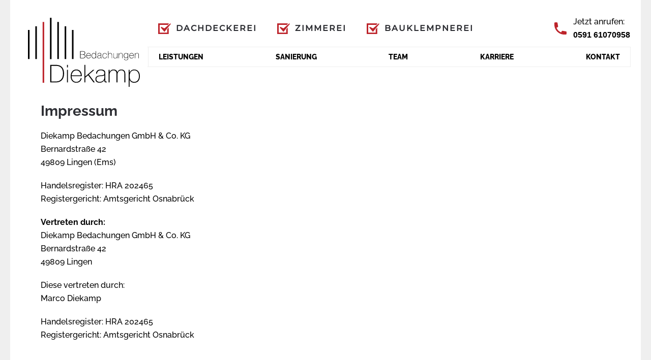

--- FILE ---
content_type: text/html; charset=utf-8
request_url: https://diekamp-lingen.de/impressum.html
body_size: 5880
content:
<!DOCTYPE html>
<html lang="de-de" dir="ltr" vocab="http://schema.org/">
    <head>
<link href="https://diekamp-lingen.de/impressum.html" rel="canonical" />

        <meta http-equiv="X-UA-Compatible" content="IE=edge">
        <meta name="viewport" content="width=device-width, initial-scale=1">
        <link rel="shortcut icon" href="/images/logo/favicon.png">
        <link rel="apple-touch-icon" href="/images/logo/favicon.png">
        <meta charset="utf-8" />
	<base href="https://diekamp-lingen.de/impressum.html" />
	<meta name="author" content="Super User" />
	<meta name="robots" content="noindex, nofollow" />
	<meta name="description" content="Impressum Diekamp Bedachungen GmbH &amp; Co. KG Bernardstraße 42 49809 Lingen (Ems) Handelsregister: HRA 202465 Registergericht: Amtsgericht Osnabrück Vertreten durch: Diekamp Bedachungen GmbH &amp; Co. KG Bernardstraße 42 49809 Lingen Diese vertreten durch:..." />
	
	<title>Impressum</title>
	<link href="https://diekamp-lingen.de/7w" rel="shortlink" />
	<link href="/templates/yootheme/css/theme.9.css?1761634998" rel="stylesheet" />
	<script src="https://cdn.thynk.media/cookie-info/?lang=de_DE&company=Diekamp+Bedachungen+GmbH+%26+Co.+KG&owner=Diekamp+Bedachungen+GmbH+%26+Co.+KG%2C+Bernardstra%C3%9Fe+42%2C+49809+Lingen+&link=https%3A%2F%2Fdiekamp-lingen.de%2Fdatenschutz.html"></script>
	<script src="https://cdn.thynk.media/disclaimer.js"></script>
	<script src="/media/jui/js/jquery.min.js?441ae7b0269bea4257135a271e266692"></script>
	<script src="/media/jui/js/jquery-noconflict.js?441ae7b0269bea4257135a271e266692"></script>
	<script src="/media/jui/js/jquery-migrate.min.js?441ae7b0269bea4257135a271e266692"></script>
	<script src="/templates/yootheme/vendor/assets/uikit/dist/js/uikit.min.js?2.3.29"></script>
	<script src="/templates/yootheme/vendor/assets/uikit/dist/js/uikit-icons.min.js?2.3.29"></script>
	<script src="/templates/yootheme/js/theme.js?2.3.29"></script>
	<script>
window.disclaimer.header = "Technische Umsetzung:"document.addEventListener('DOMContentLoaded', () => { disclaimer.init() });document.addEventListener('DOMContentLoaded', function() {
            Array.prototype.slice.call(document.querySelectorAll('a span[id^="cloak"]')).forEach(function(span) {
                span.innerText = span.textContent;
            });
        });
	</script>
	<script>jQuery(document).ready(function(){
    jQuery( ".link-kontakt" ).on( "click", function() {
      UIkit.modal('#modal-kontakt').show();
    });
});</script>
	<script>UIkit.icon.add({"heroicons-solid--phone":"<svg fill=\"none\" xmlns=\"http:\/\/www.w3.org\/2000\/svg\" viewBox=\"0 0 20 20\" width=\"20\" height=\"20\"><path d=\"M2 3a1 1 0 011-1h2.153a1 1 0 01.986.836l.74 4.435a1 1 0 01-.54 1.06l-1.548.773a11.037 11.037 0 006.105 6.105l.774-1.548a1 1 0 011.059-.54l4.435.74a1 1 0 01.836.986V17a1 1 0 01-1 1h-2C7.82 18 2 12.18 2 5V3z\" fill=\"#4A5568\"\/><\/svg>"})</script>
	<script>var $theme = {};</script>

    
<!-- sh404SEF sharing buttons css -->
<style>
    .wbl-social-buttons :after,.wbl-social-buttons :before{display:none}.wbl-social-buttons ul{display:flex;flex-wrap:wrap;justify-content:center;align-items:center;list-style:none;line-height:2.2;margin:0;padding:1em}.wbl-social-buttons .wbl-social-button{list-style:none;line-height:1;padding:0;margin:.5em;font-size:0.9rem}.wbl-social-buttons .wbl-social-button a.wbl-social-link,.wbl-social-buttons .wbl-social-button a.wbl-social-link .wbl-social-static-text,.wbl-social-buttons .wbl-social-button:hover a.wbl-social-link,.wbl-social-buttons .wbl-social-button:hover a.wbl-social-link .wbl-social-static-text{text-decoration:none}.wbl-social-buttons .wbl-social-link{display:flex;flex-wrap:wrap;justify-content:center;align-items:center;padding:.15em;text-decoration:none}.wbl-social-buttons .wbl-social-link.wbl-social-has-text{padding:.15em 1.25em .15em .75em}.wbl-social-buttons .wbl-social-static-text{text-align:center}.wbl-social-buttons .wbl-social-hide{display:none}.wbl-social-buttons .wbl-social-icon{width:2em;height:2em}.wbl-social-buttons li.wbl-social-whatsapp{display:none}@media only screen and (max-width:479px){.wbl-social-buttons li.wbl-social-whatsapp{display:inline-block}}.wbl-social-rounded .wbl-social-button{border-radius:2em}.wbl-social-squared .wbl-social-button{border-radius:.2em}
.wbl-social-colors a,.wbl-social-colors a:active,.wbl-social-colors a:focus,.wbl-social-colors a:visited{fill:#fff}.wbl-social-colors a .wbl-social-static-text,.wbl-social-colors a:active .wbl-social-static-text,.wbl-social-colors a:focus .wbl-social-static-text,.wbl-social-colors a:visited .wbl-social-static-text{color:#fff}.wbl-social-colors .wbl-social-button:hover{background:#777}.wbl-social-colors .wbl-social-facebook{background:#3067a3}.wbl-social-colors .wbl-social-twitter{background:#03b3ee}.wbl-social-colors .wbl-social-linkedin{background:#0071a1}.wbl-social-colors .wbl-social-pinterest{background:#bd081c}.wbl-social-colors .wbl-social-whatsapp{background:#25d366}.wbl-social-colors .wbl-social-share-api{background:#777}</style>
<!-- End of sh404SEF sharing buttons css -->

<script>var _sh404SEF_live_site = 'https://diekamp-lingen.de/';</script>






</head>
    <body class="">

                <div class="tm-page-container uk-clearfix">

            
            
        
        
        <div class="tm-page uk-margin-auto">

                        
<div class="tm-header-mobile uk-hidden@m">


    <div class="uk-navbar-container">
        <nav uk-navbar>

                        <div class="uk-navbar-left">

                                    
<a href="https://diekamp-lingen.de/" class="uk-navbar-item uk-logo">
    <img alt width="100" src="/images/logo/diekamp_logo_color.svg"></a>
                                    
                
                
            </div>
            
            
                        <div class="uk-navbar-right">

                
                                <a class="uk-navbar-toggle" href="#tm-mobile" uk-toggle>
                                            <span class="uk-margin-small-right">Menü</span>
                                        <div uk-navbar-toggle-icon></div>
                </a>
                
                
            </div>
            
        </nav>
    </div>

    


<div id="tm-mobile" class="uk-modal-full" uk-modal>
    <div class="uk-modal-dialog uk-modal-body uk-height-viewport">

        <button class="uk-modal-close-full" type="button" uk-close></button>

        
            
<div class="uk-child-width-1-1" uk-grid>    <div>
<div class="uk-panel" id="module-menu-mobile">

    
    
<ul class="uk-nav uk-nav-default">
    
	<li><a href="/leistungen.html">Leistungen</a></li>
	<li><a href="/sanierung.html">Sanierung</a></li>
	<li><a href="/team.html">Team</a></li>
	<li><a href="/karriere.html">Karriere</a></li>
	<li><a href="#kontakt" class="link-kontakt">Kontakt</a></li></ul>

</div>
</div></div>

            
    </div>
</div>
</div>


<div class="tm-header uk-visible@m" uk-header>



    
        <div class="uk-navbar-container">

            <div class="uk-container uk-container-expand uk-padding-remove-left">
                <nav class="uk-navbar" uk-navbar="{&quot;align&quot;:&quot;left&quot;,&quot;boundary&quot;:&quot;!.uk-navbar-container&quot;}">

                                        <div class="uk-navbar-left">

                                                    
<a href="https://diekamp-lingen.de/" class="uk-navbar-item uk-logo">
    <img alt width="220" src="/images/logo/diekamp_logo_color.svg"></a>
                                                    
                        
                    </div>
                    
                    
                    
                </nav>
            </div>

        </div>

    





</div>
            
            <div id="module-90" class="builder"><!-- Builder #module-90 -->
<div id="module-90#0" class="uk-section-default uk-section uk-section-xsmall">
    
        
        
        
            
                
                    
                    <div class="tm-grid-expand uk-grid-margin" uk-grid>
<div class="uk-width-small@m">
    
        
            
            
                
            
        
    
</div>

<div class="uk-grid-item-match uk-flex-middle uk-width-expand@m">
    
        
            
                        <div class="uk-panel uk-width-1-1">            
                
<div id="module-90#0-0-1-0" class="uk-margin">
    <div class="uk-child-width-1-1 uk-child-width-1-2@s uk-child-width-auto@m uk-grid-match" uk-grid>        <div>
<div class="el-item uk-panel uk-margin-remove-first-child">
    
        <div class="uk-child-width-expand uk-grid-small uk-flex-middle" uk-grid>            <div class="uk-width-auto@m"><img width="25" class="el-image" alt data-src="/images/assets/haeckchen_red.svg" uk-img></div>            <div class="uk-margin-remove-first-child">
                                    

        
                <h4 class="el-title uk-h5 uk-margin-top uk-margin-remove-bottom">                        Dachdeckerei                    </h4>        
        
    
        
        
        
        
        
                
            </div>        </div>

    
</div></div>
        <div>
<div class="el-item uk-panel uk-margin-remove-first-child">
    
        <div class="uk-child-width-expand uk-grid-small uk-flex-middle" uk-grid>            <div class="uk-width-auto@m"><img width="25" class="el-image" alt data-src="/images/assets/haeckchen_red.svg" uk-img></div>            <div class="uk-margin-remove-first-child">
                                    

        
                <h4 class="el-title uk-h5 uk-margin-top uk-margin-remove-bottom">                        Zimmerei                    </h4>        
        
    
        
        
        
        
        
                
            </div>        </div>

    
</div></div>
        <div>
<div class="el-item uk-panel uk-margin-remove-first-child">
    
        <div class="uk-child-width-expand uk-grid-small uk-flex-middle" uk-grid>            <div class="uk-width-auto@m"><img width="25" class="el-image" alt data-src="/images/assets/haeckchen_red.svg" uk-img></div>            <div class="uk-margin-remove-first-child">
                                    

        
                <h4 class="el-title uk-h5 uk-margin-top uk-margin-remove-bottom">                        Bauklempnerei                    </h4>        
        
    
        
        
        
        
        
                
            </div>        </div>

    
</div></div>
        </div>

</div>

                        </div>
            
        
    
</div>

<div class="uk-grid-item-match uk-flex-middle uk-width-auto@m">
    
        
            
                        <div class="uk-panel uk-width-1-1">            
                
<a class="uk-panel uk-margin-remove-first-child uk-link-toggle uk-display-block uk-margin" href="tel:059161070958" id="module-90#0-0-2-0">
    
        <div class="uk-child-width-expand uk-grid-small uk-flex-middle" uk-grid>            <div class="uk-width-auto@m"><span class="el-image uk-text-primary" uk-icon="icon: heroicons-solid--phone; width: 30; height: 30;"></span></div>            <div class="uk-margin-remove-first-child">
                                    

        
        
        
    
        
        
                <div class="el-content uk-panel uk-margin-top"><p>Jetzt anrufen:<br /><strong>0591 61070958</strong></p></div>        
        
        
                
            </div>        </div>

    
</a>
                        </div>
            
        
    
</div>
</div>
                
            
        
    
</div>

<div id="module-90#1" class="uk-section-default uk-section uk-padding-remove-vertical">
    
        
        
        
            
                
                    
                    <div class="tm-grid-expand uk-grid-margin" uk-grid>
<div class="uk-width-small@m">
    
        
            
            
                
            
        
    
</div>

<div class="uk-width-expand@m">
    
        
            
            
                
<div class="uk-panel" id="module-90#1-0-1-0">
    
    
<ul class="uk-subnav">
    <li><a href="/leistungen.html">Leistungen</a></li><li><a href="/sanierung.html">Sanierung</a></li><li><a href="/team.html">Team</a></li><li><a href="/karriere.html">Karriere</a></li><li><a href="#kontakt" class="link-kontakt">Kontakt</a></li></ul>

</div>

            
        
    
</div>
</div>
                
            
        
    
</div>
<style>#module-90\#0-0-1-0 .el-title{ font-weight: bold; letter-spacing 0; } #module-90\#0-0-2-0 .el-content{ font-weight: 500; } #module-90\#0-0-2-0 .el-content strong{ font-family: "Arial"; } @media(max-width: 960px){ #module-90\#0{ display: none; } } #module-90\#1-0-1-0 .uk-subnav{ justify-content: space-between; padding-right: 20px; box-shadow: -1px 0px 0px 0px #eee; } #module-90\#1-0-1-0 .uk-subnav a{ padding: 8px 0; } #module-90\#1-0-1-0 .uk-subnav .uk-active a{ color: #BD242B; } #module-90\#1{ border: 1px solid #eee; } @media(max-width: 960px){ #module-90\#1{ display: none; } } </style></div>

            
            <div id="tm-main"  class="tm-main uk-section uk-section-default" uk-height-viewport="expand: true">
                <div class="uk-container">

                    
                            
            
            <div id="system-message-container" data-messages="[]">
</div>

            
<article id="article-2" class="uk-article" data-permalink="https://diekamp-lingen.de/impressum.html" typeof="Article">

    <meta property="name" content="">
    <meta property="author" typeof="Person" content="Super User">
    <meta property="dateModified" content="2025-07-22T07:48:13+00:00">
    <meta property="datePublished" content="2021-01-26T11:48:11+00:00">
    <meta class="uk-margin-remove-adjacent" property="articleSection" content="Uncategorised">

    
    
    
    
    
    
    <div class="uk-margin-medium" property="text">
<h1>Impressum</h1>
<p>Diekamp Bedachungen GmbH &amp; Co. KG<br /> Bernardstraße 42<br /> 49809 Lingen (Ems)</p>
<p>Handelsregister: HRA 202465<br /> Registergericht: Amtsgericht Osnabrück</p>
<p><strong>Vertreten durch:</strong><br /> Diekamp Bedachungen GmbH &amp; Co. KG<br /> Bernardstraße 42<br /> 49809 Lingen</p>
<p>Diese vertreten durch:<br /> Marco Diekamp</p>
<p>Handelsregister: HRA 202465<br /> Registergericht: Amtsgericht Osnabrück</p>
<h4>Kontakt</h4>
<p>Telefon: 0591 61070958<br /> Telefax: 0591 61070959<br /> E-Mail: info@diekamp-bedachungen</p>
<h4>Umsatzsteuer-ID</h4>
<p>Umsatzsteuer-Identifikationsnummer gemäß § 27 a Umsatzsteuergesetz:<br /> DE275239965</p>
<h4>Redaktionell Verantwortlicher</h4>
<p>Diekamp Bedachungen GmbH &amp; Co. KG <br /> Bernardstraße 42<br /> 49809 Lingen<br /> Telefon: 0591 61070958</p>
<h4>Verbraucher­streit­beilegung/Universal­schlichtungs­stelle</h4>
<p>Wir sind nicht bereit oder verpflichtet, an Streitbeilegungsverfahren vor einer Verbraucherschlichtungsstelle teilzunehmen.</p>
<h4>Bildquellen</h4>
<p>contrastwerkstatt – <a href="https://stock.adobe.com/">stock.adobe.com<br /></a>Gerhard_Seybert –<a href="https://stock.adobe.com/"> </a><a href="https://stock.adobe.com/">stock.adobe.com</a><a href="https://stock.adobe.com/"><br /></a>U_J_Alexander –<a href="https://stock.adobe.com/"> </a><a href="https://stock.adobe.com/">stock.adobe.com</a><a href="https://stock.adobe.com/"><br /></a></p>
<p>		<div class="moduletable">
						<span id="thynk_media_disclaimer"></span>
		</div>
	</p></div>

    
    
    
    
    
    
</article>


            
                        
                </div>
            </div>
            
            <div id="module-93" class="builder"><!-- Builder #module-93 -->
<div id="modal-kontakt" class="uk-modal uk-section-default uk-section">
    
        
        
        
            
                                <div class="uk-container uk-container-xsmall">                
                    
                    <div class="uk-margin-remove-top uk-margin-remove-bottom tm-grid-expand uk-child-width-1-1 uk-grid-margin uk-margin-remove-top uk-margin-remove-bottom" uk-grid>
<div>
    
        
            
            
                <div id="module-93#0-0-0-0" class="uk-margin uk-text-right"><a class="uk-icon-link" uk-icon="icon: close; width: 30; height: 30;" href="javascript:void(UIkit.modal('#modal-kontakt').hide())"></a></div>
            
        
    
</div>
</div><div class="tm-grid-expand uk-grid-margin" uk-grid>
<div class="uk-width-1-2@m">
    
        
            
            
                
<div class="uk-margin">
        <img width="250" class="el-image" alt data-src="/images/logo/diekamp_logo_color.svg" uk-img>    
    
</div>

            
        
    
</div>

<div class="uk-grid-item-match uk-flex-middle uk-width-1-2@m">
    
        
            
                        <div class="uk-panel uk-width-1-1">            
                
<ul class="uk-list">        <li class="el-item">
    <div class="uk-grid-small uk-child-width-expand uk-flex-nowrap uk-flex-middle" uk-grid>        <div class="uk-width-auto"><span class="el-image" uk-icon="icon: home;"></span></div>        <div>
            <div class="el-content uk-panel"><p><strong>Diekamp Bedachungen GmbH & Co. KG</strong></p></div>        </div>
    </div>
</li>
        <li class="el-item">
    <div class="uk-grid-small uk-child-width-expand uk-flex-nowrap uk-flex-middle" uk-grid>        <div class="uk-width-auto"><span class="el-image" uk-icon="icon: location;"></span></div>        <div>
            <div class="el-content uk-panel"><p>Bernardstraße 42, <br />49809 Lingen (Ems)</p></div>        </div>
    </div>
</li>
        <li class="el-item">
    <div class="uk-grid-small uk-child-width-expand uk-flex-nowrap uk-flex-middle" uk-grid>        <div class="uk-width-auto"><a href="tel:+4959161070958"><span class="el-image" uk-icon="icon: receiver;"></span></a></div>        <div>
            <div class="el-content uk-panel"><a href="tel:+4959161070958" class="el-link uk-margin-remove-last-child"><p>0591 61070958</p></a></div>        </div>
    </div>
</li>
        <li class="el-item">
    <div class="uk-grid-small uk-child-width-expand uk-flex-nowrap uk-flex-middle" uk-grid>        <div class="uk-width-auto"><span class="el-image" uk-icon="icon: mail;"></span></div>        <div>
            <div class="el-content uk-panel"><span id="cloak206c73aa3cdba7b786e8c9b62f88df81">Diese E-Mail-Adresse ist vor Spambots geschützt! Zur Anzeige muss JavaScript eingeschaltet sein!</span><script type='text/javascript'>
				document.getElementById('cloak206c73aa3cdba7b786e8c9b62f88df81').innerHTML = '';
				var prefix = '&#109;a' + 'i&#108;' + '&#116;o';
				var path = 'hr' + 'ef' + '=';
				var addy206c73aa3cdba7b786e8c9b62f88df81 = '&#105;nf&#111;' + '&#64;';
				addy206c73aa3cdba7b786e8c9b62f88df81 = addy206c73aa3cdba7b786e8c9b62f88df81 + 'd&#105;&#101;k&#97;mp-b&#101;d&#97;ch&#117;ng&#101;n' + '&#46;' + 'd&#101;';
				var addy_text206c73aa3cdba7b786e8c9b62f88df81 = '&#105;nf&#111;' + '&#64;' + 'd&#105;&#101;k&#97;mp-b&#101;d&#97;ch&#117;ng&#101;n' + '&#46;' + 'd&#101;';document.getElementById('cloak206c73aa3cdba7b786e8c9b62f88df81').innerHTML += '<a ' + path + '\'' + prefix + ':' + addy206c73aa3cdba7b786e8c9b62f88df81 + '\'>'+addy_text206c73aa3cdba7b786e8c9b62f88df81+'<\/a>';
		</script></div>        </div>
    </div>
</li>
    </ul>
                        </div>
            
        
    
</div>
</div><div class="tm-grid-expand uk-child-width-1-1 uk-margin-small" uk-grid>
<div>
    
        
            
            
                
            
        
    
</div>
</div>
                                </div>
                
            
        
    
</div>
<style>#module-93\#0-0-0-0{ position: absolute; top: 20px; right: 20px; background: #BD242B; padding: 5px; } #module-93\#0-0-0-0 svg{ color: #fff !important; } #modal-kontakt > div{ padding: 50px; background: #fff; position: relative; } </style></div>

            <!-- Builder #footer -->
<div class="uk-section-primary uk-section uk-section-small">
    
        
        
        
            
                                <div class="uk-container">                
                    
                    <div class="tm-grid-expand uk-grid-margin" uk-grid>
<div class="uk-width-2-3@m">
    
        
            
            
                
<div class="uk-panel uk-margin-remove-first-child uk-margin">
    
                        
                    

        
                <h3 class="el-title uk-margin-top uk-margin-remove-bottom">                        Kontakt                    </h3>        
        
    
        
        
                <div class="el-content uk-panel uk-margin-top"><p><strong>Diekamp Bedachungen GmbH &amp; Co. KG</strong><br />Bernardstraße 42, 49809 Lingen (Ems)<br />Telefon: 0591 61070958 | <span id="cloakd7333af71f697db5d994cbdaa8d4eb60">Diese E-Mail-Adresse ist vor Spambots geschützt! Zur Anzeige muss JavaScript eingeschaltet sein!</span><script type='text/javascript'>
				document.getElementById('cloakd7333af71f697db5d994cbdaa8d4eb60').innerHTML = '';
				var prefix = '&#109;a' + 'i&#108;' + '&#116;o';
				var path = 'hr' + 'ef' + '=';
				var addyd7333af71f697db5d994cbdaa8d4eb60 = '&#105;nf&#111;' + '&#64;';
				addyd7333af71f697db5d994cbdaa8d4eb60 = addyd7333af71f697db5d994cbdaa8d4eb60 + 'd&#105;&#101;k&#97;mp-b&#101;d&#97;ch&#117;ng&#101;n' + '&#46;' + 'd&#101;';
				var addy_textd7333af71f697db5d994cbdaa8d4eb60 = '&#105;nf&#111;' + '&#64;' + 'd&#105;&#101;k&#97;mp-b&#101;d&#97;ch&#117;ng&#101;n' + '&#46;' + 'd&#101;';document.getElementById('cloakd7333af71f697db5d994cbdaa8d4eb60').innerHTML += '<a ' + path + '\'' + prefix + ':' + addyd7333af71f697db5d994cbdaa8d4eb60 + '\'>'+addy_textd7333af71f697db5d994cbdaa8d4eb60+'<\/a>';
		</script></p></div>        
        
        
        
        
    
</div>
<div>
    <ul class="uk-margin-remove-bottom uk-subnav  uk-subnav-divider" uk-margin>        <li class="el-item">
    <a class="el-link" href="/impressum.html">Impressum</a></li>
        <li class="el-item">
    <a class="el-link" href="/datenschutz.html">Datenschutz</a></li>
        </ul>

</div>

            
        
    
</div>

<div class="uk-grid-item-match uk-flex-middle uk-width-1-3@m uk-visible@m">
    
        
            
                        <div class="uk-panel uk-width-1-1">            
                
<div class="uk-visible@m uk-margin uk-text-right@s uk-text-left">
        <img width="200" class="el-image" alt data-src="/images/logo/diekamp_logo.svg" uk-img>    
    
</div>

                        </div>
            
        
    
</div>
</div>
                                </div>
                
            
        
    
</div>

        </div>

                </div>
        
        

    
<!-- sh404SEF sharing buttons javascript -->
<script>
	!function(e,t){"use strict";var a=false;a=e.navigator.share&&a;const o=true,s="location=0,resizable=yes,scrollbars=1,status=1,menubar=0,toolbar=0,personalbar=0,alwaysRaised=yes";function r(e,a){t.querySelectorAll(e).forEach(e=>{e.classList.remove(a)})}function l(r){try{const l=t.querySelector("link[rel=canonical]"),n=t.getElementsByName("description"),i={url:l?l.href:location.href,shareUrl:r.href,title:t.title||"Share",text:n.length?n[0].content:""};a?async function(t){await e.navigator.share(t)}(i):o&&i.shareUrl.startsWith("http")?function(t){let a=e.innerHeight,o=e.innerWidth,r=Math.min(750,o-40),l=Math.min(650,a-40),n=Math.floor((o-r)/2),i=Math.floor((a-l)/2),c=e.open(t.shareUrl,"wbl-social-sharer",s+",width="+r+",height="+l+",left="+n+",top="+i);c.focus&&c.focus()}(i):location.href=i.shareUrl}catch(e){console.error("sh404SEF: unable to share content: ",e)}}function n(){try{a?(e=".wbl-social-desktop",s="wbl-social-hide",t.querySelectorAll(e).forEach(e=>{e.classList.add(s)}),r(".wbl-social-mobile","wbl-social-hide")):r(".wbl-social-desktop","wbl-social-hide"),(o||a)&&t.body.addEventListener("click",e=>{let t=e.target.closest("A");t&&t.classList.contains("wbl-social-link")&&(e.preventDefault(),l(t))})}catch(e){console.error("Error setting sh404SEF sharing buttons: "+e.message)}var e,s}"loading"!=t.readyState?n():t.addEventListener("DOMContentLoaded",n)}(window,document);
// sh404sefsocial.js.map</script>
<!-- End of sh404SEF sharing buttons javascript -->
</body>
</html>


--- FILE ---
content_type: image/svg+xml
request_url: https://diekamp-lingen.de/images/assets/haeckchen_red.svg
body_size: 220
content:
<?xml version="1.0" encoding="UTF-8" standalone="no"?><!DOCTYPE svg PUBLIC "-//W3C//DTD SVG 1.1//EN" "http://www.w3.org/Graphics/SVG/1.1/DTD/svg11.dtd"><svg width="100%" height="100%" viewBox="0 0 5296 4388" version="1.1" xmlns="http://www.w3.org/2000/svg" xmlns:xlink="http://www.w3.org/1999/xlink" xml:space="preserve" xmlns:serif="http://www.serif.com/" style="fill-rule:evenodd;clip-rule:evenodd;stroke-linejoin:round;stroke-miterlimit:2;"><path d="M0,0l0,4387.17l4388.88,-0l0,-2717.02l-628.471,751.738l0,1338.54l-3133.68,0l0,-3133.68l3133.68,0l0,164.929l628.471,-515.625l0,-276.041l-4388.88,-0l0,-0.013Z" style="fill:#bd242b;fill-rule:nonzero;"/><path d="M5083.33,0l-2482.64,2041.67l-1303.82,-630.209l-243.054,263.888l1546.88,1782.99l2694.44,-3232.64l-211.805,-225.696Z" style="fill:#bd242b;fill-rule:nonzero;"/></svg>

--- FILE ---
content_type: image/svg+xml
request_url: https://diekamp-lingen.de/images/logo/diekamp_logo_color.svg
body_size: 2837
content:
<?xml version="1.0" encoding="UTF-8" standalone="no"?><!DOCTYPE svg PUBLIC "-//W3C//DTD SVG 1.1//EN" "http://www.w3.org/Graphics/SVG/1.1/DTD/svg11.dtd"><svg width="100%" height="100%" viewBox="0 0 6431 3966" version="1.1" xmlns="http://www.w3.org/2000/svg" xmlns:xlink="http://www.w3.org/1999/xlink" xml:space="preserve" xmlns:serif="http://www.serif.com/" style="fill-rule:evenodd;clip-rule:evenodd;stroke-linejoin:round;stroke-miterlimit:2;"><rect x="0" y="701.388" width="90.279" height="1664.93"/><rect x="421.875" y="484.375" width="90.279" height="1881.95"/><rect x="842.013" y="237.846" width="90.279" height="3482.64" style="fill:#bd242b;"/><rect x="1263.89" y="0" width="90.279" height="2368.05"/><rect x="1685.76" y="237.846" width="90.279" height="2128.47"/><rect x="2107.64" y="484.375" width="90.279" height="1881.95"/><rect x="2527.78" y="701.388" width="90.279" height="1664.93"/><path d="M1343.75,3651.04l269.096,-0c187.5,-0 399.308,-102.429 399.308,-449.654c0,-409.721 -262.154,-447.917 -411.458,-447.917l-256.946,-0l0,897.571Zm-62.5,-951.388l329.863,0c357.637,0 463.541,246.525 463.541,500c0,284.721 -144.1,503.471 -467.016,503.471l-326.388,0l0,-1003.47Z" style="fill-rule:nonzero;"/><path d="M2296.88,3703.12l-53.821,0l0,-722.221l53.821,0l0,722.221Zm0,-857.637l-53.821,-0l0,-144.1l53.821,-0l0,144.1Z" style="fill-rule:nonzero;"/><path d="M3038.2,3303.82c-3.475,-151.042 -98.958,-291.667 -263.892,-291.667c-159.721,0 -255.208,149.304 -265.625,291.667l529.517,-0Zm-529.517,45.137c-3.471,170.138 86.809,324.655 265.625,324.655c137.154,-0.001 232.642,-81.6 258.684,-215.28l53.816,0c-27.775,168.405 -140.625,262.155 -312.5,262.155c-210.066,-0.001 -321.179,-166.667 -319.441,-366.321c-3.475,-197.917 100.691,-390.625 319.441,-390.625c225.696,-0 328.125,178.82 317.709,385.416l-583.334,0Z" style="fill-rule:nonzero;"/><path d="M3241.32,2699.65l53.817,0l-0,664.929l444.445,-383.679l78.125,0l-315.97,270.834l338.541,451.387l-72.916,0l-309.03,-411.458l-163.195,138.887l-0,272.571l-53.817,0l-0,-1003.47Z" style="fill-rule:nonzero;"/><path d="M4390.62,3293.4c-41.667,48.609 -157.988,41.667 -262.154,55.554c-126.733,13.888 -197.917,59.03 -197.917,166.667c0,86.804 62.5,157.988 189.238,157.988c243.054,-0 270.833,-208.334 270.833,-246.53l0,-133.679Zm52.083,277.775c0,41.667 0,86.809 48.613,86.809c10.417,-0 22.567,-1.738 39.929,-3.475l0,45.141c-15.625,3.471 -29.512,5.209 -43.404,5.209c-85.067,-0 -97.221,-46.875 -97.221,-105.905l0,-38.195l-3.471,-0c-32.987,85.07 -130.208,159.725 -269.1,159.725c-137.15,-0 -241.316,-52.084 -241.316,-203.125c-0,-168.405 145.833,-203.125 265.625,-213.542c239.583,-17.363 248.262,-32.988 248.262,-151.042c0,-32.987 -36.458,-142.362 -201.387,-142.362c-130.209,-0 -215.28,67.708 -222.225,192.708l-53.817,0c6.942,-157.987 105.9,-239.583 276.042,-239.583c126.733,-0 253.47,39.929 253.47,189.237l0,418.4Z" style="fill-rule:nonzero;"/><path d="M4635.42,2980.9l53.82,0l0.001,147.567l3.47,-0c22.571,-92.013 118.055,-164.929 225.696,-164.929c137.15,-0 203.125,78.125 218.75,152.779l3.471,-0c41.667,-98.958 112.846,-152.779 229.167,-152.779c130.208,-0 225.695,76.387 225.695,246.529l0.001,493.054l-53.821,0l-0,-494.792c-0,-184.029 -130.209,-197.916 -173.613,-197.916c-130.208,-0 -225.691,92.012 -225.691,265.625l-0,427.083l-53.821,0l-0,-494.792c-0,-180.554 -123.263,-197.916 -170.138,-197.916c-102.433,-0 -229.166,79.862 -229.166,265.625l-0,427.083l-53.821,0l-0,-722.221Z" style="fill-rule:nonzero;"/><path d="M6378.46,3343.75c0,-164.929 -78.125,-333.333 -270.833,-333.333c-192.708,-0 -263.888,161.458 -263.888,333.333c0,171.875 60.763,329.863 263.888,329.863c187.5,-0 270.833,-151.042 270.833,-329.863m-538.191,-196.179l3.471,-0c22.57,-71.183 104.166,-182.292 262.154,-182.292c222.221,0 324.65,175.346 324.65,380.209c-0,218.75 -104.167,376.733 -324.65,376.733c-119.792,-0 -220.488,-50.346 -262.154,-166.667l-3.471,0l-0,409.725l-53.821,0l-0,-980.904l53.821,0l-0,163.196Z" style="fill-rule:nonzero;"/><path d="M3022.57,2298.61l137.15,-0c71.183,-0 116.321,-31.25 116.321,-92.017c-0,-69.442 -62.5,-86.804 -116.321,-86.804l-137.15,-0l-0,178.821Zm-0,-199.655l137.15,0c67.708,0 102.433,-34.72 102.433,-83.333c0,-59.029 -48.612,-79.862 -102.433,-79.862l-137.15,-0l-0,163.195Zm-24.308,-184.029l163.195,0c97.221,0 128.471,52.084 128.471,105.904c0,43.405 -31.25,81.596 -79.858,86.805l1.733,1.737c10.417,-1.737 92.017,17.363 92.017,98.958c-0,74.655 -57.292,114.584 -142.363,114.584l-163.195,-0l-0,-407.988Z" style="fill-rule:nonzero;"/><path d="M3586.8,2157.99c-1.733,-60.767 -39.929,-118.059 -107.637,-118.059c-64.238,0 -102.429,60.767 -107.638,118.059l215.275,-0Zm-213.541,19.095c-1.734,69.446 34.724,131.946 107.641,131.946c55.554,0 93.75,-32.987 104.167,-86.808l20.833,-0c-12.154,67.708 -57.292,105.904 -126.737,105.904c-85.071,0 -130.209,-67.708 -128.471,-147.571c-1.738,-79.858 41.666,-157.983 128.471,-157.983c92.012,-0 131.945,72.917 128.47,156.25l-234.374,-0l-0.001,-1.738Z" style="fill-rule:nonzero;"/><path d="M3895.83,2175.35c0,-67.709 -32.987,-135.417 -109.375,-135.417c-78.125,0 -109.375,64.238 -109.375,135.417c0,69.446 34.721,133.683 109.375,133.683c76.388,0 109.375,-65.975 109.375,-133.683m0,83.333c-24.304,46.875 -60.762,69.446 -112.845,69.446c-88.542,-0 -126.738,-71.179 -126.738,-152.779c0,-86.804 41.667,-154.513 130.208,-154.513c48.613,0 92.013,26.042 107.638,72.917l1.737,-0l0,-178.821l20.834,0l-0,406.25l-20.834,0l0,-62.5Z" style="fill-rule:nonzero;"/><path d="M4192.71,2154.51c-17.362,19.099 -64.237,17.362 -105.904,22.57c-50.346,5.209 -79.858,24.304 -79.858,67.709c-0,34.72 26.041,64.237 76.387,64.237c98.959,0 109.375,-85.071 109.375,-98.958l0,-55.558Zm20.834,112.849c-0,17.359 -0,34.721 19.095,34.721c3.475,0 8.684,0 15.625,-1.737l0,17.362c-6.941,1.738 -12.15,1.738 -17.358,1.738c-34.725,-0 -39.933,-19.1 -39.933,-43.404l-0,-15.625l-1.734,-0c-13.891,34.72 -52.083,64.237 -109.375,64.237c-55.558,0 -97.224,-20.833 -97.224,-83.333c-0,-67.709 59.029,-83.334 107.641,-86.809c97.221,-6.941 100.692,-13.887 100.692,-60.762c-0,-13.887 -15.625,-57.292 -81.596,-57.292c-52.083,0 -86.804,27.78 -90.279,78.125l-20.833,0c3.474,-64.237 43.404,-97.22 111.112,-97.22c50.346,-0 102.429,15.625 102.429,76.387l0,173.613l1.738,-0Z" style="fill-rule:nonzero;"/><path d="M4513.88,2119.79c-3.471,-52.084 -46.875,-78.125 -98.958,-78.125c-72.917,-0 -112.846,64.237 -112.846,131.946c-0,79.858 36.458,137.15 112.846,137.15c53.82,-0 93.75,-38.192 102.433,-90.275l20.833,-0c-10.416,69.441 -60.766,109.375 -123.266,109.375c-95.484,-0 -133.68,-74.655 -133.68,-156.25c0.001,-81.6 48.613,-149.309 133.68,-149.309c62.5,0 114.583,31.25 119.791,97.225l-20.833,0l0,-1.737Z" style="fill-rule:nonzero;"/><path d="M4623.25,1913.2l0,178.816l1.737,0c15.625,-43.399 59.03,-69.441 104.167,-69.441c102.429,-0 104.167,83.333 104.167,118.054l-0,180.554l-20.834,0l0,-185.762c0,-29.513 -3.47,-95.488 -83.333,-95.488c-65.971,0 -105.904,50.35 -105.904,121.529l-0,157.988l-20.833,-0l-0,-406.25l20.833,-0Z" style="fill-rule:nonzero;"/><path d="M5138.88,2321.18l-20.833,0l-0,-62.5l-1.734,0c-15.625,43.404 -59.029,69.446 -104.166,69.446c-102.434,0 -104.167,-83.333 -104.167,-118.054l0,-180.558l20.833,-0l0,185.766c0,29.513 3.471,95.484 83.334,95.484c65.971,-0 105.9,-50.346 105.9,-121.525l-0,-157.988l20.833,0l0,289.929Z" style="fill-rule:nonzero;"/><path d="M5213.54,2027.78l20.833,0l0,62.5l1.738,0c15.624,-43.404 59.024,-69.446 104.166,-69.446c102.429,0 104.167,83.334 104.167,118.054l-0,180.559l-20.834,-0l0,-185.767c0,-29.512 -3.475,-95.483 -83.333,-95.483c-65.975,-0 -105.904,50.346 -105.904,121.525l-0,157.987l-20.833,0l-0,-289.929Z" style="fill-rule:nonzero;"/><path d="M5529.5,2164.93c0,69.446 36.458,125 104.167,125c71.183,0 105.904,-59.025 105.904,-125c-0,-65.971 -34.721,-125 -105.904,-125c-69.442,0 -104.167,64.238 -104.167,125m232.642,-137.15l-0,277.775c-0,22.571 -0,130.209 -126.738,126.738c-62.5,-0 -111.112,-22.571 -114.583,-90.28l20.833,0.001c5.209,52.083 45.138,72.916 93.75,72.916c102.429,0 104.167,-83.333 104.167,-102.429l-0,-67.708l-1.738,-0c-20.833,43.404 -55.554,65.97 -105.9,65.97c-86.808,0.001 -126.737,-62.499 -126.737,-144.095c-0,-78.125 43.404,-144.096 126.737,-144.096c45.138,-0 90.275,24.304 105.9,67.708l1.738,0l-0,-60.766l22.571,-0l-0,-1.734Z" style="fill-rule:nonzero;"/><path d="M6060.75,2157.99c-1.733,-60.767 -39.929,-118.059 -107.637,-118.059c-64.238,0 -102.43,60.767 -107.638,118.059l215.275,-0Zm-213.542,19.095c-1.733,69.446 34.725,131.946 107.642,131.946c55.554,0 93.75,-32.987 104.167,-86.808l20.833,-0c-12.154,67.708 -57.292,105.904 -126.737,105.904c-85.071,0 -130.209,-67.708 -128.471,-147.571c-1.738,-79.858 41.666,-157.983 128.471,-157.983c92.012,-0 131.945,72.917 128.47,156.25l-234.375,-0l0,-1.738Z" style="fill-rule:nonzero;"/><path d="M6144.08,2027.78l20.834,0l-0,62.5l1.737,0c15.625,-43.404 59.029,-69.446 104.167,-69.446c102.429,0 104.166,83.334 104.166,118.054l0,180.559l-20.833,-0l0,-185.767c0,-29.512 -3.471,-95.483 -83.333,-95.483c-65.971,-0 -105.904,50.346 -105.904,121.525l-0,157.987l-20.834,0l0,-289.929Z" style="fill-rule:nonzero;"/></svg>